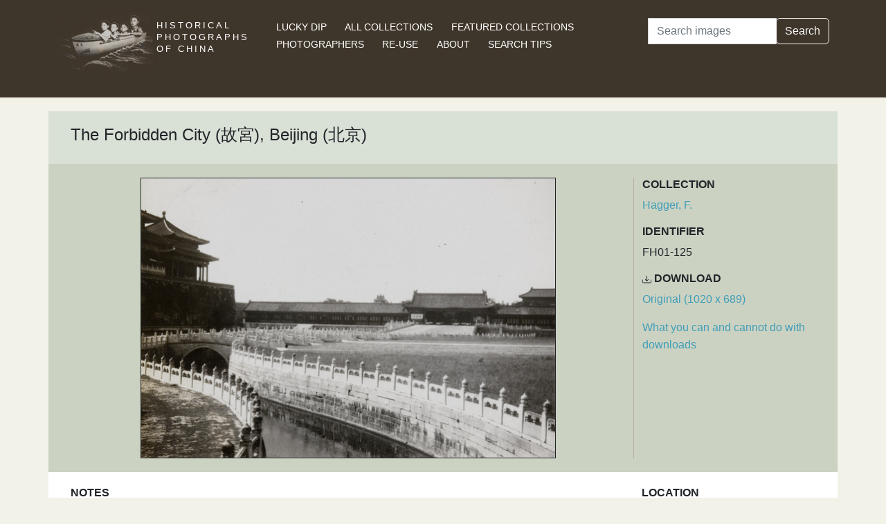

--- FILE ---
content_type: text/css
request_url: https://www.hpcbristol.sjtu.edu.cn/static/css/main.css
body_size: 1910
content:
/* Background colours */
/* fonts */
a {
  background-color: transparent;
  color: #419db8;
  text-decoration: none; }

/* Main HTML elements */
p {
  font-size: 1em; }

body {
  background: #F2F2E9;
  line-height: 1.6;
  font-family: "Montserrat", sans-serif; }

footer {
  text-align: center;
  text-transform: uppercase;
  font-size: 0.8em; }
  footer a {
    color: black; }

/* Main content elements */
.navbar-container {
  margin-top: 20px;
  margin-bottom: 20px; }

.hpc-container {
  margin-top: 20px;
  margin-bottom: 20px;
  background: #ffffff; }

.content-preamble {
  background: #D9E0D6;
  margin: 0 -15px 20px -15px;
  padding: 20px;
  font-size: 1em; }
  .content-preamble h1 {
    font-size: 1.3em;
    text-align: left !important; }

.content-body {
  font-size: 1em; }

.breadcrumb-nav {
  background: #F2F2E9;
  margin: 0 -15px 0 -15px;
  padding: 0 0 10px 5px; }
  .breadcrumb-nav ol {
    margin: 0;
    padding: 0;
    background: #F2F2E9; }
  .breadcrumb-nav li {
    display: inline;
    list-style-type: none; }

.mgmnt-breadcrumb-nav {
  margin: 0;
  padding-bottom: 10px; }
  .mgmnt-breadcrumb-nav ol {
    margin: 0;
    padding: 0; }
  .mgmnt-breadcrumb-nav li {
    display: inline;
    list-style-type: none; }

.management-page {
  padding-bottom: 20px; }

/* Homepage */
.navbar-brand {
  font-size: large;
  text-transform: uppercase; }

.homepage-sidebar > div {
  padding-bottom: 10px; }

.homepage-sidebar > div > h2 {
  font-size: x-large; }

.logos {
  padding-bottom: 0.5em; }
  .logos div {
    display: inline-block; }

img.logo {
  padding: 10px 20px 0 0; }

/* For blocks of texts that link to JIRA tickets ... this should go before we deploy to production */
.implement_warning {
  color: brown; }

.breadcrumb {
  background: #ffffff; }

.content-nav {
  background: #F2F2E9;
  margin: 0 -16px 0 -16px;
  padding: 0 0 20px 0; }

/* Collections page */
.collections-list {
  background-color: #CBD2C2;
  padding: 20px 0 0 20px; }
  .collections-list h2 {
    font-size: 1.2em; }
  .collections-list li {
    font-size: 1em;
    margin: 4px 0 4px 0; }

/* Photographers */
#photographer-desc {
  font-size: 1em; }

/* Thumbnails for results */
.hpc-header, .hpc-result-header {
  background: #D9E0D6;
  margin: 0 0 20px 0;
  padding: 20px;
  font-size: 1em; }
  .hpc-header h1, .hpc-result-header h1 {
    font-size: 1.5em;
    text-align: left !important; }

.hpc-result {
  cursor: pointer;
  margin-bottom: 0.5rem; }

.hpc-result-text {
  padding: 0.2rem !important; }
  .hpc-result-text p {
    text-align: center;
    font-size: small; }

.hpc-result-text-alt {
  color: #007392;
  text-decoration: none;
  font-weight: bold; }

/* Image pages */
.image-page h5 {
  text-transform: uppercase;
  font-weight: bold; }

.image-page h5, .image-page p, .image-page li {
  font-size: 1em; }

.image-page nav {
  background: #F2F2E9;
  margin: 0 -16px 0 -16px;
  padding: 0 0 20px 0; }

.image-section {
  padding: 20px; }

.image-title {
  background-color: #D9E0D6; }
  .image-title h1 {
    font-size: 1.5em; }

.image-photo-details {
  background-color: #CBD2C2;
  padding: 20px; }
  .image-photo-details img {
    max-width: 100%;
    height: auto; }

.image-identifier-section {
  border-left: solid 1px #bbaaaa; }

#image-tags li {
  background: #F2F2E9;
  padding: 3px 6px 3px 6px;
  margin: 3px 0 3px 0; }

@media (min-width: 992px) {
  .image-display {
    display: flex;
    justify-content: center;
    align-items: center; } }

#hpc-image-modal-title {
  text-transform: unset; }

.image-modal-header {
  border-bottom: none; }

.image-modal-select {
  cursor: pointer; }

/** Featured collections **/
.featured-coll {
  margin-bottom: 20px; }
  .featured-coll h2 {
    font-size: 1.2em;
    background-color: #634141;
    color: #ffffff;
    margin-top: -20px;
    margin-left: -16px;
    margin-right: -16px;
    padding: 20px; }
    .featured-coll h2 a, .featured-coll h2 a.link, .featured-coll h2 a.visited, .featured-coll h2 a.hover, .featured-coll h2 a.active {
      color: #ffffff; }

.featured-coll-short-desc {
  background-color: #C9B6B6; }

.featured-image-btn {
  margin: 0.4em 0 0 0; }

/** Blog posts **/
#blog-post li {
  font-size: 1em;
  margin: 0 0 0.8em 0; }

.featured-img-card {
  width: 16rem;
  object-fit: cover; }

.featured-img {
  height: 9rem;
  object-fit: cover; }

.featured-img-medium {
  height: 20rem;
  object-fit: cover; }

.featured-img-text {
  background-color: #555555; }
  .featured-img-text p {
    font-size: 0.9em;
    font-weight: bold; }
    .featured-img-text p a {
      color: #ffffff; }

#hpc-header {
  background-color: #3f362b; }
  @media (min-width: 768px) {
    #hpc-header {
      padding: 0.5rem 0 1.9rem 0; } }
#hpc-header-logo {
  mix-blend-mode: lighten; }

#hpc-header-title a {
  color: #ffffff; }

#hpc-header-title h1 {
  font-size: 0.8em;
  letter-spacing: 3px;
  line-height: 1.4; }

#hpc-header-nav {
  padding-top: 1.1rem; }
  #hpc-header-nav ul {
    list-style: none;
    text-transform: uppercase; }
    #hpc-header-nav ul li {
      white-space: nowrap;
      font-size: 0.9em;
      margin: 0 1.4rem 0 0; }
      #hpc-header-nav ul li a {
        color: #ffffff; }
      @media (min-width: 768px) {
        #hpc-header-nav ul li {
          display: inline; } }
    @media (max-width: 991px) {
      #hpc-header-nav ul {
        padding: 0; }
        #hpc-header-nav ul li {
          padding-bottom: 10px; }
        #hpc-header-nav ul li:last-child {
          padding-bottom: 0; } }
#hpc-search-form {
  padding-top: 1.1rem; }

.hpc-header-nav-selected {
  font-weight: bold; }

#hpc-home-focus-on img {
  height: 20rem;
  object-fit: cover; }

#hpc-home-focus-on a {
  color: white; }

#hpc-home-focus-on div.card-body {
  background-color: #5C788C;
  color: #ffffff;
  padding: 0.5rem; }

#hpc-home-recently-added div, #hpc-related-images div {
  display: inline; }
  #hpc-home-recently-added div img, #hpc-related-images div img {
    object-fit: cover;
    margin-top: 3px; }

#hpc-home-sharing ul {
  padding: 0;
  list-style-type: none; }
  #hpc-home-sharing ul li {
    display: inline; }

#hpc-carousel {
  margin-bottom: 1rem; }
  #hpc-carousel h2 {
    font-size: 1.5rem; }

a.hpc-carousel-link {
  color: #ffffff; }

#advanced-search-form form {
  background-color: #E8EFE6;
  padding: 1em; }

#advanced-search-form h3 {
  font-size: 1.2em;
  font-weight: bold; }

.hpc-search-adv {
  background-color: #EEF3EA; }

.admin-coll-status {
  font-weight: bold;
  padding: 0.8em;
  text-align: center;
  background-color: blanchedalmond; }

.hpc-ex-list {
  cursor: move; }
  .hpc-ex-list .over {
    border-style: dashed;
    background-color: lightblue; }

.overlay-link, a:hover {
  text-decoration: underline; }

#collection-desc img {
  float: right; }
